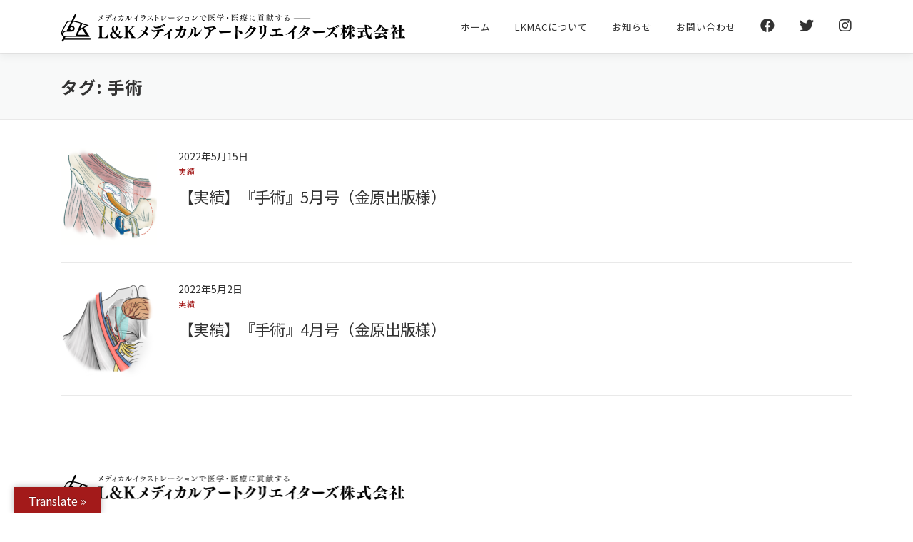

--- FILE ---
content_type: text/css
request_url: https://www.lkmac.jp/wp/wp-content/themes/onepress-child-master/style.css?ver=6.7.4
body_size: 3220
content:
/*
 Theme Name:   OnePress Child
 Theme URI:    https://www.famethemes.com
 Description:  OnePress sample child theme
 Author:       FameThemes
 Author URI:   https://www.famethemes.com
 Template:     onepress
 Version:      1.0.0
 Tags:         light, dark, two-columns, right-sidebar, responsive-layout, accessibility-ready
 Text Domain:  onepress-child
*/

/* Add your custom css below
-------------------------------------------------------------- */

/*--------------------------------------------
 基本設定 
--------------------------------------------*/

* {
    font-family: 'Noto Sans JP', sans-serif;
    font-weight: 400;
}

h1, h2, h3, h4, h5, h6 {
    font-family: 'Noto Sans JP', sans-serif;
}

/*--------------------------------------------
 Fontawesome
--------------------------------------------*/
.fas {
    font-family: "Font Awesome 5 Free";
    font-weight: 900;
}

/*--------------------------------------------
 フォーム 
--------------------------------------------*/
body, button, input, select, textarea {
    color: #303030;
}
textarea:not(.editor-post-title__input), input[type="date"], input[type="datetime"], input[type="datetime-local"], input[type="email"], input[type="month"], input[type="number"], input[type="password"], input[type="search"], input[type="tel"], input[type="text"], input[type="time"], input[type="url"], input[type="week"] {
    border: none;
    font-size: 16px;
    border-radius: 5px;
    box-shadow: none;
    background: #e5e5e5;
    color: #303030;
}

.wpcf7-form {
	font-size: 16px;
	letter-spacing: normal;
}

/* 承諾ボタン */
.section-contact input[type="checkbox"] {
	width: auto;
}

.wpcf7-acceptance > .wpcf7-list-item {
	margin-left: 0;
}

/* submitボタン */
.section-contact input[type="submit"] {
    width: 150px;
    height: 40px;
    line-height: 40px;
    padding: 0;
    font-size: 16px;
    font-weight: 400;
    border-radius: none;
}

/* 入力チェック */
.wpcf7 .ajax-loader {
    display: block;
}

/* reCAPTCHA */
.grecaptcha-badge{
	margin: 35px auto 0;
}

/*--------------------------------------------
 回り込み
--------------------------------------------*/
.alignright {
	margin-left: 50px;
}
@media screen and (max-width: 990px) {
	.alignright {
		display: block;
		float: none;
		margin: 0 auto;
		max-width: 100%;
	}
}
.alignleft {
	margin-right: 50px;
}
@media screen and (max-width: 990px) {
	.alignleft {
		display: block;
		float: none;
		margin: 0 auto;
		max-width: 100%;
	}
}

/*--------------------------------------------
 ヘッダー
--------------------------------------------*/

/* ヘッダーロゴ */
@media screen and (max-width: 767px) {
	.site-branding {
		max-width: 450px;
	}
}
@media screen and (max-width: 550px) {
	.site-branding {
		max-width: 350px;
	}
}
@media screen and (max-width: 450px) {
	.site-branding {
		max-width: 250px;
	}
}


/*--------------------------------------------
 メインメニュー
--------------------------------------------*/
.onepress-menu a {
    font-family: 'Noto Sans JP', sans-serif;
    font-weight: 400;
}

/* サブメニュー */
.onepress-menu ul li a {
	color: #333333;
}

/* サブメニュー:カレント時 */
.onepress-menu ul li.current-menu-item > a {
	color: #333333;
}

/* サブメニュー:hover時 */
.onepress-menu ul li a:hover,
.onepress-menu ul li.current-menu-item>a:hover {
	color: #a31a1a;
}

/*--------------------------------------------
 サイドスペース
--------------------------------------------*/

/* ウィジェット:新着情報 */
.sidebar .widget a {
	display: block;
}

/*--------------------------------------------
 フッター 
--------------------------------------------*/

 /* 著作権 */
.site-footer .site-info .container {
    font-weight: 400;
}
@media screen and (max-width: 455px) {
	.site-footer .site-info .container {
		font-size: 3vw;
	}
}

/*--------------------------------------------
 トップページ
--------------------------------------------*/

/* 見出し */
h2.section-title {
    font-family: 'Noto Serif JP', serif;
    color: #a31a1a;
}
.section-title-area .section-title {
    letter-spacing: normal;
}
@media screen and (max-width: 1200px) {
	.section-title-area .section-title {
		font-size: 3.5vw;
	}
}
@media screen and (max-width: 767px) {
	.section-title-area .section-title {
		font-size: 5.5vw;
	}
}
@media screen and (max-width: 450px) {
	.section-title-area .section-title {
		font-size: 7vw;
	}
}

/* サブ見出し */
h5.section-subtitle {
    font-family: 'Noto Serif JP', serif;
}
.section-title-area .section-subtitle {
    color: #a31a1a;
    text-transform: none;
    letter-spacing: normal;
}

/* 本文 */
.section-desc {
	font-size: 18px;
}

/*----------------------
 メインビジュアル
----------------------*/

/* キャッチコピー */
.hero-content-style1 h2 {
    font-family: 'Noto Serif JP', serif;
    font-size: 52px;
    font-weight: 500;
}
@media screen and (max-width: 1200px) {
	.hero-content-style1 h2 {
		font-size: 3.5vw;
	}
}
@media screen and (max-width: 375px) {
	.hero-content-style1 h2 {
		font-size: 4.5vw;
	}
}


/* メッセージ */
.hero-content-style1 p {
    font-family: 'Noto Serif JP', serif;
    font-size: 20px;
    font-style: normal;
    font-weight: 500;
}
@media screen and (max-width: 1024px) {
	.hero-content-style1 p {
		font-size: 1.6vw;
	}
}
@media screen and (max-width: 375px) {
	.hero-content-style1 p {
		font-size: 2vw;
	}
}

/*----------------------
 新着情報
----------------------*/

/* ブログタイトル */
.entry-header .entry-title {
    font-family: "Open Sans", Helvetica, Arial, sans-serif;
}
@media screen and (max-width: 768px) {
	.entry-header .entry-title {
		margin-bottom: 0;
		font-size: 18px;
	}
}

/* ブログタイトル（HOMEのみ） */
.home .section-news .entry-title {
	margin-bottom: 0;
}

/* カテゴリ */
.section-news .list-article-meta {
    font-size: 13px;
    text-transform: none;
    letter-spacing: normal;
}

/* カテゴリ（HOMEのみ）*/
.home .section-news .list-article-meta {
	display: inline-block;
	padding-left: 10px;
}

/* サムネイル画像 */
@media screen and (max-width: 768px) {
	.section-news .list-article-thumb, .archive .list-article-thumb, .blog .list-article-thumb {
		display: none;
	}
}

/*----------------------
 存在価値
----------------------*/

/* テキスト */
.section-desc {
	text-align: left;
	font-size: 20px;
	line-height: 2;
}
@media screen and (max-width: 768px) {
	.section-desc {
		font-size: 18px;
	}
}

/* 代表者名 */
.value-sakuma {
	text-align: right;
	font-size: 25px;
	padding-top: 20px;
}
@media screen and (max-width: 768px) {
	.value-sakuma {
		font-size: 22px;
	}
}

@media screen and (max-width: 1200px) {
	#value .alignright {
		float: none;
		display: block;
		margin: 0 auto;
		padding-bottom: 20px;
	}
	#value .alignleft {
		float: none;
		display: block;
		margin: 0 auto;
		padding-bottom: 20px;
	}
}

/*----------------------
 4つの柱
----------------------*/

/* アイコン */
.section-services .service-item .service-image {
	width: 90px;
	text-align: center;
}
@media screen and (max-width: 720px) {
	.section-services .service-item .service-image {
		width: auto;
	}
}

/* テキスト */
.section-services .service-item .service-content p {
    font-size: 15px;
    color: #303030;
}

/*----------------------
 3つの部門 
----------------------*/

/* 背景画像表示⇔非表示 */
.works {
	background: url(https://www.lkmac.jp/wp/wp-content/uploads/bg-works.png) no-repeat right center;
}
@media screen and (max-width: 990px) {
	.works {
		background: none;
	}
}

/* イメージ画像表示⇔非表示 */
.works-image {
	display: none;
}
@media screen and (max-width: 990px) {
	.works-image {
		display: block;
		margin: 0 auto;
		max-width: 100%;
		padding-bottom: 40px;
	}
}

/* 2カラム→1カラム（説明文と図） */
.works-col {
    letter-spacing: -1em;
    margin: 0;
    width: 100%;
}
.works-col .works-col-inner {
    -webkit-box-sizing: border-box;
    box-sizing: border-box;
    padding: 0;
    list-style: none;
    letter-spacing: 0em;
    vertical-align: top;
    display: inline-block;
    width: 50%;
}
.pr20 { padding-right: 15px !important; }
.pl20 { padding-left: 15px !important; }
@media screen and (max-width: 767px) {
	.works-col .works-col-inner {
		display: block;
		width: 100%;
	}
	.pr20 { padding-right: 0 !important; }
	.pl20 { padding-left: 0 !important; }
}

/* 下線 */
.works1, .works2, .works3 {
    padding-bottom: 25px;
    margin-bottom: 40px;
    border-bottom: 2px solid #e9e9e9;
    text-align: left;
}

/* サブタイトル */
.w_sub_title {
    font-size: 16px;
	line-height: 2.25;
}

/* タイトル */
.w_title {
    font-size: 20px;
    font-weight: 700;
	line-height: 1.8;
}
.works1 .w_title { color: #4c9ea5; }    /* 製作 */
.works2 .w_title { color: #c5789a; }    /* マネジメント */
.works3 .w_title { color: #c2bc52; }    /* 教育 */

/* テキスト */
.w_text {
    font-size: 16px;
	line-height: 2.25;
}

/* MMリンク */
.works_mm_link {
    font-size: 16px;
    margin-top: 65px;
    margin-bottom: 130px;
}

/*----------------------
 会社概要 
----------------------*/

/* セクション上部余白 */
#company {
    padding-top: 70px;
}

/* 表:会社概要 */
table.t_company {
    border: none;
    margin-bottom: 100px;
}
table.t_company > thead > tr > th, 
table.t_company > tbody > tr > th, 
table.t_company > tfoot > tr > th, 
table.t_company > thead > tr > td, 
table.t_company > tbody > tr > td, 
table.t_company > tfoot > tr > td {
    border: none;
    border-bottom: 1px solid #e9e9e9;
    padding: 20px;
    line-height: 1.7;
}
table.t_company > thead > tr > td, 
table.t_company > tbody > tr > td, 
table.t_company > tfoot > tr > td {
    padding-left: 80px;
}
table.t_company th {
   width: 28%;
   font-weight: 400;
   text-align: center;
   font-size: 16px;
   letter-spacing: normal;
}
table.t_company td {
    width: 72%;
    font-weight: 400;
    font-size: 16px;
}
@media screen and (max-width: 767px) {
	table.t_company > thead > tr > th, 
	table.t_company > tbody > tr > th, 
	table.t_company > tfoot > tr > th, 
	table.t_company > thead > tr > td, 
	table.t_company > tbody > tr > td, 
	table.t_company > tfoot > tr > td {
		display: block;
    	padding: 10px;
	}
	table.t_company > thead > tr > td, 
	table.t_company > tbody > tr > td, 
	table.t_company > tfoot > tr > td {
		padding-left: 10px;
	}
	table.t_company th {
	   width: auto;
	   text-align: left;
	   font-weight: bold;
	}
	table.t_company td {
		width: auto;
	}
}

/* GoogleMAP */
iframe.gmap {
    margin-bottom: 105px;
}

/*----------------------
 お問い合わせ 
----------------------*/

 /* 表:メールフォーム */
table.t_contact {
    border: none;
}
table.t_contact > thead > tr > th, 
table.t_contact > tbody > tr > th, 
table.t_contact > tfoot > tr > th, 
table.t_contact > thead > tr > td, 
table.t_contact > tbody > tr > td, 
table.t_contact > tfoot > tr > td {
    border: none;
}
table.t_contact th {
   font-size: 16px;
   letter-spacing: normal;
   width: 20%;
}
table.t_contact td {
   width: 80%;
}
@media screen and (max-width: 767px) {
	table.t_contact > thead > tr > th, 
	table.t_contact > tbody > tr > th, 
	table.t_contact > tfoot > tr > th, 
	table.t_contact > thead > tr > td, 
	table.t_contact > tbody > tr > td, 
	table.t_contact > tfoot > tr > td {
		display: block;
	}
	table.t_contact th {
	   width: auto;
	   margin-top: 5px;
	}
	table.t_contact td {
	   width: auto;
	}
}

/* 表示・非表示 */
.pc_small_on { display: none; }
.pc_small_off { display: block; }
.tab_on { display: none; }
.tab_off { display: block; }
.mob_on { display: none; }
.mob_off { display: block; }

@media screen and (max-width: 1140px) {
	.pc_small_on {
		display: block;
	}
	.pc_small_off {
		display: none;
	}
}
@media screen and (max-width: 1024px) {
	.tab_on {
		display: block;
	}
	.tab_off {
		display: none;
	}
}
@media screen and (max-width: 768px) {
	.mob_on {
		display: block;
	}
	.mob_off {
		display: none;
	}
}

/* スマホ閲覧時、左寄せ */
.mob_left { text-align: center; }
@media screen and (max-width: 768px) {
	.mob_left { text-align: left; }
}

/*多言語の場合*/
.translated-ltr .site-header.header-fixed {
    top: 39px!important;
}

.translated-ltr .followWrap {
	height: 113px!important;
}
